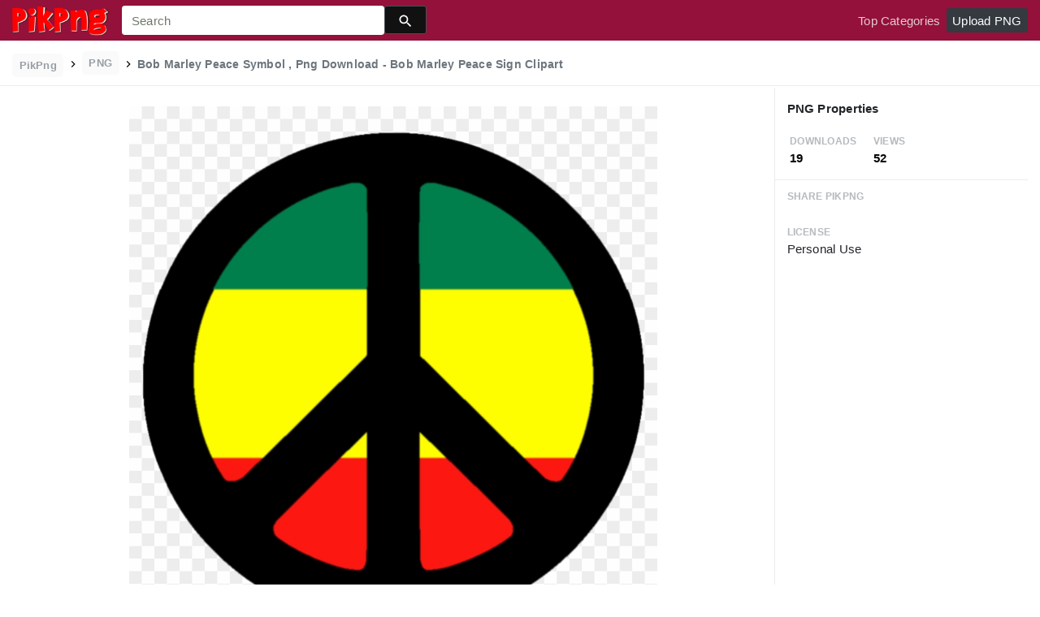

--- FILE ---
content_type: text/html; charset=utf-8
request_url: https://www.google.com/recaptcha/api2/aframe
body_size: 266
content:
<!DOCTYPE HTML><html><head><meta http-equiv="content-type" content="text/html; charset=UTF-8"></head><body><script nonce="L0nnYGzNod_JYwILmoy7-w">/** Anti-fraud and anti-abuse applications only. See google.com/recaptcha */ try{var clients={'sodar':'https://pagead2.googlesyndication.com/pagead/sodar?'};window.addEventListener("message",function(a){try{if(a.source===window.parent){var b=JSON.parse(a.data);var c=clients[b['id']];if(c){var d=document.createElement('img');d.src=c+b['params']+'&rc='+(localStorage.getItem("rc::a")?sessionStorage.getItem("rc::b"):"");window.document.body.appendChild(d);sessionStorage.setItem("rc::e",parseInt(sessionStorage.getItem("rc::e")||0)+1);localStorage.setItem("rc::h",'1770117856233');}}}catch(b){}});window.parent.postMessage("_grecaptcha_ready", "*");}catch(b){}</script></body></html>

--- FILE ---
content_type: application/javascript;charset=UTF-8
request_url: https://www.pikpng.com/js/raven.min.js
body_size: 17670
content:
!
function(a) {
    if ("object" == typeof exports && "undefined" != typeof module) module.exports = a();
    else if ("function" == typeof define && define.amd) define([], a);
    else {
        var b;
        b = "undefined" != typeof window ? window: "undefined" != typeof global ? global: "undefined" != typeof self ? self: this,
        b.Raven = a()
    }
} (function() {
    return function a(b, c, d) {
        function e(g, h) {
            if (!c[g]) {
                if (!b[g]) {
                    var i = "function" == typeof require && require;
                    if (!h && i) return i(g, !0);
                    if (f) return f(g, !0);
                    var j = new Error("Cannot find module '" + g + "'");
                    throw j.code = "MODULE_NOT_FOUND",
                    j
                }
                var k = c[g] = {
                    exports: {}
                };
                b[g][0].call(k.exports,
                function(a) {
                    var c = b[g][1][a];
                    return e(c ? c: a)
                },
                k, k.exports, a, b, c, d)
            }
            return c[g].exports
        }
        for (var f = "function" == typeof require && require,
        g = 0; g < d.length; g++) e(d[g]);
        return e
    } ({
        1 : [function(a, b, c) {
            function d(a) {
                this.name = "RavenConfigError",
                this.message = a
            }
            d.prototype = new Error,
            d.prototype.constructor = d,
            b.exports = d
        },
        {}],
        2 : [function(a, b, c) {
            var d = a(5),
            e = function(a, b, c) {
                var e = a[b],
                f = a;
                if (b in a) {
                    var g = "warn" === b ? "warning": b;
                    a[b] = function() {
                        var a = [].slice.call(arguments),
                        h = d.safeJoin(a, " "),
                        i = {
                            level: g,
                            logger: "console",
                            extra: {
                                arguments: a
                            }
                        };
                        "assert" === b ? a[0] === !1 && (h = "Assertion failed: " + (d.safeJoin(a.slice(1), " ") || "console.assert"), i.extra.arguments = a.slice(1), c && c(h, i)) : c && c(h, i),
                        e && Function.prototype.apply.call(e, f, a)
                    }
                }
            };
            b.exports = {
                wrapMethod: e
            }
        },
        {
            5 : 5
        }],
        3 : [function(a, b, c) { (function(c) {
                function d() {
                    return + new Date
                }
                function e(a, b) {
                    return s(b) ?
                    function(c) {
                        return b(c, a)
                    }: b
                }
                function f() {
                    this.a = !("object" != typeof JSON || !JSON.stringify),
                    this.b = !r(S),
                    this.c = !r(T),
                    this.d = null,
                    this.e = null,
                    this.f = null,
                    this.g = null,
                    this.h = null,
                    this.i = null,
                    this.j = {},
                    this.k = {
                        release: R.SENTRY_RELEASE && R.SENTRY_RELEASE.id,
                        logger: "javascript",
                        ignoreErrors: [],
                        ignoreUrls: [],
                        whitelistUrls: [],
                        includePaths: [],
                        headers: null,
                        collectWindowErrors: !0,
                        captureUnhandledRejections: !0,
                        maxMessageLength: 0,
                        maxUrlLength: 250,
                        stackTraceLimit: 50,
                        autoBreadcrumbs: !0,
                        instrument: !0,
                        sampleRate: 1,
                        sanitizeKeys: []
                    },
                    this.l = {
                        method: "POST",
                        keepalive: !0,
                        referrerPolicy: K() ? "origin": ""
                    },
                    this.m = 0,
                    this.n = !1,
                    this.o = Error.stackTraceLimit,
                    this.p = R.console || {},
                    this.q = {},
                    this.r = [],
                    this.s = d(),
                    this.t = [],
                    this.u = [],
                    this.v = null,
                    this.w = R.location,
                    this.x = this.w && this.w.href,
                    this.y();
                    for (var a in this.p) this.q[a] = this.p[a]
                }
                var g = a(6),
                h = a(7),
                i = a(8),
                j = a(1),
                k = a(5),
                l = k.isErrorEvent,
                m = k.isDOMError,
                n = k.isDOMException,
                o = k.isError,
                p = k.isObject,
                q = k.isPlainObject,
                r = k.isUndefined,
                s = k.isFunction,
                t = k.isString,
                u = k.isArray,
                v = k.isEmptyObject,
                w = k.each,
                x = k.objectMerge,
                y = k.truncate,
                z = k.objectFrozen,
                A = k.hasKey,
                B = k.joinRegExp,
                C = k.urlencode,
                D = k.uuid4,
                E = k.htmlTreeAsString,
                F = k.isSameException,
                G = k.isSameStacktrace,
                H = k.parseUrl,
                I = k.fill,
                J = k.supportsFetch,
                K = k.supportsReferrerPolicy,
                L = k.serializeKeysForMessage,
                M = k.serializeException,
                N = k.sanitize,
                O = a(2).wrapMethod,
                P = "source protocol user pass host port path".split(" "),
                Q = /^(?:(\w+):)?\/\/(?:(\w+)(:\w+)?@)?([\w\.-]+)(?::(\d+))?(\/.*)/,
                R = "undefined" != typeof window ? window: "undefined" != typeof c ? c: "undefined" != typeof self ? self: {},
                S = R.document,
                T = R.navigator;
                f.prototype = {
                    VERSION: "3.26.4",
                    debug: !1,
                    TraceKit: g,
                    config: function(a, b) {
                        var c = this;
                        if (c.g) return this.z("error", "Error: Raven has already been configured"),
                        c;
                        if (!a) return c;
                        var d = c.k;
                        b && w(b,
                        function(a, b) {
                            "tags" === a || "extra" === a || "user" === a ? c.j[a] = b: d[a] = b
                        }),
                        c.setDSN(a),
                        d.ignoreErrors.push(/^Script error\.?$/),
                        d.ignoreErrors.push(/^Javascript error: Script error\.? on line 0$/),
                        d.ignoreErrors = B(d.ignoreErrors),
                        d.ignoreUrls = !!d.ignoreUrls.length && B(d.ignoreUrls),
                        d.whitelistUrls = !!d.whitelistUrls.length && B(d.whitelistUrls),
                        d.includePaths = B(d.includePaths),
                        d.maxBreadcrumbs = Math.max(0, Math.min(d.maxBreadcrumbs || 100, 100));
                        var e = {
                            xhr: !0,
                            console: !0,
                            dom: !0,
                            location: !0,
                            sentry: !0
                        },
                        f = d.autoBreadcrumbs;
                        "[object Object]" === {}.toString.call(f) ? f = x(e, f) : f !== !1 && (f = e),
                        d.autoBreadcrumbs = f;
                        var h = {
                            tryCatch: !0
                        },
                        i = d.instrument;
                        return "[object Object]" === {}.toString.call(i) ? i = x(h, i) : i !== !1 && (i = h),
                        d.instrument = i,
                        g.collectWindowErrors = !!d.collectWindowErrors,
                        c
                    },
                    install: function() {
                        var a = this;
                        return a.isSetup() && !a.n && (g.report.subscribe(function() {
                            a.A.apply(a, arguments)
                        }), a.k.captureUnhandledRejections && a.B(), a.C(), a.k.instrument && a.k.instrument.tryCatch && a.D(), a.k.autoBreadcrumbs && a.E(), a.F(), a.n = !0),
                        Error.stackTraceLimit = a.k.stackTraceLimit,
                        this
                    },
                    setDSN: function(a) {
                        var b = this,
                        c = b.G(a),
                        d = c.path.lastIndexOf("/"),
                        e = c.path.substr(1, d);
                        b.H = a,
                        b.h = c.user,
                        b.I = c.pass && c.pass.substr(1),
                        b.i = c.path.substr(d + 1),
                        b.g = b.J(c),
                        b.K = b.g + "/" + e + "api/" + b.i + "/store/",
                        this.y()
                    },
                    context: function(a, b, c) {
                        return s(a) && (c = b || [], b = a, a = {}),
                        this.wrap(a, b).apply(this, c)
                    },
                    wrap: function(a, b, c) {
                        function d() {
                            var d = [],
                            f = arguments.length,
                            g = !a || a && a.deep !== !1;
                            for (c && s(c) && c.apply(this, arguments); f--;) d[f] = g ? e.wrap(a, arguments[f]) : arguments[f];
                            try {
                                return b.apply(this, d)
                            } catch(h) {
                                throw e.L(),
                                e.captureException(h, a),
                                h
                            }
                        }
                        var e = this;
                        if (r(b) && !s(a)) return a;
                        if (s(a) && (b = a, a = void 0), !s(b)) return b;
                        try {
                            if (b.M) return b;
                            if (b.N) return b.N
                        } catch(f) {
                            return b
                        }
                        for (var g in b) A(b, g) && (d[g] = b[g]);
                        return d.prototype = b.prototype,
                        b.N = d,
                        d.M = !0,
                        d.O = b,
                        d
                    },
                    uninstall: function() {
                        return g.report.uninstall(),
                        this.P(),
                        this.Q(),
                        this.R(),
                        this.S(),
                        Error.stackTraceLimit = this.o,
                        this.n = !1,
                        this
                    },
                    T: function(a) {
                        this.z("debug", "Raven caught unhandled promise rejection:", a),
                        this.captureException(a.reason, {
                            mechanism: {
                                type: "onunhandledrejection",
                                handled: !1
                            }
                        })
                    },
                    B: function() {
                        return this.T = this.T.bind(this),
                        R.addEventListener && R.addEventListener("unhandledrejection", this.T),
                        this
                    },
                    P: function() {
                        return R.removeEventListener && R.removeEventListener("unhandledrejection", this.T),
                        this
                    },
                    captureException: function(a, b) {
                        if (b = x({
                            trimHeadFrames: 0
                        },
                        b ? b: {}), l(a) && a.error) a = a.error;
                        else {
                            if (m(a) || n(a)) {
                                var c = a.name || (m(a) ? "DOMError": "DOMException"),
                                d = a.message ? c + ": " + a.message: c;
                                return this.captureMessage(d, x(b, {
                                    stacktrace: !0,
                                    trimHeadFrames: b.trimHeadFrames + 1
                                }))
                            }
                            if (o(a)) a = a;
                            else {
                                if (!q(a)) return this.captureMessage(a, x(b, {
                                    stacktrace: !0,
                                    trimHeadFrames: b.trimHeadFrames + 1
                                }));
                                b = this.U(b, a),
                                a = new Error(b.message)
                            }
                        }
                        this.d = a;
                        try {
                            var e = g.computeStackTrace(a);
                            this.V(e, b)
                        } catch(f) {
                            if (a !== f) throw f
                        }
                        return this
                    },
                    U: function(a, b) {
                        var c = Object.keys(b).sort(),
                        d = x(a, {
                            message: "Non-Error exception captured with keys: " + L(c),
                            fingerprint: [i(c)],
                            extra: a.extra || {}
                        });
                        return d.extra.W = M(b),
                        d
                    },
                    captureMessage: function(a, b) {
                        if (!this.k.ignoreErrors.test || !this.k.ignoreErrors.test(a)) {
                            b = b || {},
                            a += "";
                            var c, d = x({
                                message: a
                            },
                            b);
                            try {
                                throw new Error(a)
                            } catch(e) {
                                c = e
                            }
                            c.name = null;
                            var f = g.computeStackTrace(c),
                            h = u(f.stack) && f.stack[1];
                            h && "Raven.captureException" === h.func && (h = f.stack[2]);
                            var i = h && h.url || "";
                            if ((!this.k.ignoreUrls.test || !this.k.ignoreUrls.test(i)) && (!this.k.whitelistUrls.test || this.k.whitelistUrls.test(i))) {
                                if (this.k.stacktrace || b.stacktrace || "" === d.message) {
                                    d.fingerprint = null == d.fingerprint ? a: d.fingerprint,
                                    b = x({
                                        trimHeadFrames: 0
                                    },
                                    b),
                                    b.trimHeadFrames += 1;
                                    var j = this.X(f, b);
                                    d.stacktrace = {
                                        frames: j.reverse()
                                    }
                                }
                                return d.fingerprint && (d.fingerprint = u(d.fingerprint) ? d.fingerprint: [d.fingerprint]),
                                this.Y(d),
                                this
                            }
                        }
                    },
                    captureBreadcrumb: function(a) {
                        var b = x({
                            timestamp: d() / 1e3
                        },
                        a);
                        if (s(this.k.breadcrumbCallback)) {
                            var c = this.k.breadcrumbCallback(b);
                            if (p(c) && !v(c)) b = c;
                            else if (c === !1) return this
                        }
                        return this.u.push(b),
                        this.u.length > this.k.maxBreadcrumbs && this.u.shift(),
                        this
                    },
                    addPlugin: function(a) {
                        var b = [].slice.call(arguments, 1);
                        return this.r.push([a, b]),
                        this.n && this.F(),
                        this
                    },
                    setUserContext: function(a) {
                        return this.j.user = a,
                        this
                    },
                    setExtraContext: function(a) {
                        return this.Z("extra", a),
                        this
                    },
                    setTagsContext: function(a) {
                        return this.Z("tags", a),
                        this
                    },
                    clearContext: function() {
                        return this.j = {},
                        this
                    },
                    getContext: function() {
                        return JSON.parse(h(this.j))
                    },
                    setEnvironment: function(a) {
                        return this.k.environment = a,
                        this
                    },
                    setRelease: function(a) {
                        return this.k.release = a,
                        this
                    },
                    setDataCallback: function(a) {
                        var b = this.k.dataCallback;
                        return this.k.dataCallback = e(b, a),
                        this
                    },
                    setBreadcrumbCallback: function(a) {
                        var b = this.k.breadcrumbCallback;
                        return this.k.breadcrumbCallback = e(b, a),
                        this
                    },
                    setShouldSendCallback: function(a) {
                        var b = this.k.shouldSendCallback;
                        return this.k.shouldSendCallback = e(b, a),
                        this
                    },
                    setTransport: function(a) {
                        return this.k.transport = a,
                        this
                    },
                    lastException: function() {
                        return this.d
                    },
                    lastEventId: function() {
                        return this.f
                    },
                    isSetup: function() {
                        return !! this.a && ( !! this.g || (this.ravenNotConfiguredError || (this.ravenNotConfiguredError = !0, this.z("error", "Error: Raven has not been configured.")), !1))
                    },
                    afterLoad: function() {
                        var a = R.RavenConfig;
                        a && this.config(a.dsn, a.config).install()
                    },
                    showReportDialog: function(a) {
                        if (S) {
                            if (a = Object.assign({
                                eventId: this.lastEventId(),
                                dsn: this.H,
                                user: this.j.user || {}
                            },
                            a), !a.eventId) throw new j("Missing eventId");
                            if (!a.dsn) throw new j("Missing DSN");
                            var b = encodeURIComponent,
                            c = [];
                            for (var d in a) if ("user" === d) {
                                var e = a.user;
                                e.name && c.push("name=" + b(e.name)),
                                e.email && c.push("email=" + b(e.email))
                            } else c.push(b(d) + "=" + b(a[d]));
                            var f = this.J(this.G(a.dsn)),
                            g = S.createElement("script");
                            g.async = !0,
                            g.src = f + "/api/embed/error-page/?" + c.join("&"),
                            (S.head || S.body).appendChild(g)
                        }
                    },
                    L: function() {
                        var a = this;
                        this.m += 1,
                        setTimeout(function() {
                            a.m -= 1
                        })
                    },
                    $: function(a, b) {
                        var c, d;
                        if (this.b) {
                            b = b || {},
                            a = "raven" + a.substr(0, 1).toUpperCase() + a.substr(1),
                            S.createEvent ? (c = S.createEvent("HTMLEvents"), c.initEvent(a, !0, !0)) : (c = S.createEventObject(), c.eventType = a);
                            for (d in b) A(b, d) && (c[d] = b[d]);
                            if (S.createEvent) S.dispatchEvent(c);
                            else try {
                                S.fireEvent("on" + c.eventType.toLowerCase(), c)
                            } catch(e) {}
                        }
                    },
                    _: function(a) {
                        var b = this;
                        return function(c) {
                            if (b.aa = null, b.v !== c) {
                                b.v = c;
                                var d;
                                try {
                                    d = E(c.target)
                                } catch(e) {
                                    d = "<unknown>"
                                }
                                b.captureBreadcrumb({
                                    category: "ui." + a,
                                    message: d
                                })
                            }
                        }
                    },
                    ba: function() {
                        var a = this,
                        b = 1e3;
                        return function(c) {
                            var d;
                            try {
                                d = c.target
                            } catch(e) {
                                return
                            }
                            var f = d && d.tagName;
                            if (f && ("INPUT" === f || "TEXTAREA" === f || d.isContentEditable)) {
                                var g = a.aa;
                                g || a._("input")(c),
                                clearTimeout(g),
                                a.aa = setTimeout(function() {
                                    a.aa = null
                                },
                                b)
                            }
                        }
                    },
                    ca: function(a, b) {
                        var c = H(this.w.href),
                        d = H(b),
                        e = H(a);
                        this.x = b,
                        c.protocol === d.protocol && c.host === d.host && (b = d.relative),
                        c.protocol === e.protocol && c.host === e.host && (a = e.relative),
                        this.captureBreadcrumb({
                            category: "navigation",
                            data: {
                                to: b,
                                from: a
                            }
                        })
                    },
                    C: function() {
                        var a = this;
                        a.da = Function.prototype.toString,
                        Function.prototype.toString = function() {
                            return "function" == typeof this && this.M ? a.da.apply(this.O, arguments) : a.da.apply(this, arguments)
                        }
                    },
                    Q: function() {
                        this.da && (Function.prototype.toString = this.da)
                    },
                    D: function() {
                        function a(a) {
                            return function(b, d) {
                                for (var e = new Array(arguments.length), f = 0; f < e.length; ++f) e[f] = arguments[f];
                                var g = e[0];
                                return s(g) && (e[0] = c.wrap({
                                    mechanism: {
                                        type: "instrument",
                                        data: {
                                            "function": a.name || "<anonymous>"
                                        }
                                    }
                                },
                                g)),
                                a.apply ? a.apply(this, e) : a(e[0], e[1])
                            }
                        }
                        function b(a) {
                            var b = R[a] && R[a].prototype;
                            b && b.hasOwnProperty && b.hasOwnProperty("addEventListener") && (I(b, "addEventListener",
                            function(b) {
                                return function(d, f, g, h) {
                                    try {
                                        f && f.handleEvent && (f.handleEvent = c.wrap({
                                            mechanism: {
                                                type: "instrument",
                                                data: {
                                                    target: a,
                                                    "function": "handleEvent",
                                                    handler: f && f.name || "<anonymous>"
                                                }
                                            }
                                        },
                                        f.handleEvent))
                                    } catch(i) {}
                                    var j, k, l;
                                    return e && e.dom && ("EventTarget" === a || "Node" === a) && (k = c._("click"), l = c.ba(), j = function(a) {
                                        if (a) {
                                            var b;
                                            try {
                                                b = a.type
                                            } catch(c) {
                                                return
                                            }
                                            return "click" === b ? k(a) : "keypress" === b ? l(a) : void 0
                                        }
                                    }),
                                    b.call(this, d, c.wrap({
                                        mechanism: {
                                            type: "instrument",
                                            data: {
                                                target: a,
                                                "function": "addEventListener",
                                                handler: f && f.name || "<anonymous>"
                                            }
                                        }
                                    },
                                    f, j), g, h)
                                }
                            },
                            d), I(b, "removeEventListener",
                            function(a) {
                                return function(b, c, d, e) {
                                    try {
                                        c = c && (c.N ? c.N: c)
                                    } catch(f) {}
                                    return a.call(this, b, c, d, e)
                                }
                            },
                            d))
                        }
                        var c = this,
                        d = c.t,
                        e = this.k.autoBreadcrumbs;
                        I(R, "setTimeout", a, d),
                        I(R, "setInterval", a, d),
                        R.requestAnimationFrame && I(R, "requestAnimationFrame",
                        function(a) {
                            return function(b) {
                                return a(c.wrap({
                                    mechanism: {
                                        type: "instrument",
                                        data: {
                                            "function": "requestAnimationFrame",
                                            handler: a && a.name || "<anonymous>"
                                        }
                                    }
                                },
                                b))
                            }
                        },
                        d);
                        for (var f = ["EventTarget", "Window", "Node", "ApplicationCache", "AudioTrackList", "ChannelMergerNode", "CryptoOperation", "EventSource", "FileReader", "HTMLUnknownElement", "IDBDatabase", "IDBRequest", "IDBTransaction", "KeyOperation", "MediaController", "MessagePort", "ModalWindow", "Notification", "SVGElementInstance", "Screen", "TextTrack", "TextTrackCue", "TextTrackList", "WebSocket", "WebSocketWorker", "Worker", "XMLHttpRequest", "XMLHttpRequestEventTarget", "XMLHttpRequestUpload"], g = 0; g < f.length; g++) b(f[g])
                    },
                    E: function() {
                        function a(a, c) {
                            a in c && s(c[a]) && I(c, a,
                            function(c) {
                                return b.wrap({
                                    mechanism: {
                                        type: "instrument",
                                        data: {
                                            "function": a,
                                            handler: c && c.name || "<anonymous>"
                                        }
                                    }
                                },
                                c)
                            })
                        }
                        var b = this,
                        c = this.k.autoBreadcrumbs,
                        d = b.t;
                        if (c.xhr && "XMLHttpRequest" in R) {
                            var e = R.XMLHttpRequest && R.XMLHttpRequest.prototype;
                            I(e, "open",
                            function(a) {
                                return function(c, d) {
                                    return t(d) && d.indexOf(b.h) === -1 && (this.ea = {
                                        method: c,
                                        url: d,
                                        status_code: null
                                    }),
                                    a.apply(this, arguments)
                                }
                            },
                            d),
                            I(e, "send",
                            function(c) {
                                return function() {
                                    function d() {
                                        if (e.ea && 4 === e.readyState) {
                                            try {
                                                e.ea.status_code = e.status
                                            } catch(a) {}
                                            b.captureBreadcrumb({
                                                type: "http",
                                                category: "xhr",
                                                data: e.ea
                                            })
                                        }
                                    }
                                    for (var e = this,
                                    f = ["onload", "onerror", "onprogress"], g = 0; g < f.length; g++) a(f[g], e);
                                    return "onreadystatechange" in e && s(e.onreadystatechange) ? I(e, "onreadystatechange",
                                    function(a) {
                                        return b.wrap({
                                            mechanism: {
                                                type: "instrument",
                                                data: {
                                                    "function": "onreadystatechange",
                                                    handler: a && a.name || "<anonymous>"
                                                }
                                            }
                                        },
                                        a, d)
                                    }) : e.onreadystatechange = d,
                                    c.apply(this, arguments)
                                }
                            },
                            d)
                        }
                        c.xhr && J() && I(R, "fetch",
                        function(a) {
                            return function() {
                                for (var c = new Array(arguments.length), d = 0; d < c.length; ++d) c[d] = arguments[d];
                                var e, f = c[0],
                                g = "GET";
                                if ("string" == typeof f ? e = f: "Request" in R && f instanceof R.Request ? (e = f.url, f.method && (g = f.method)) : e = "" + f, e.indexOf(b.h) !== -1) return a.apply(this, c);
                                c[1] && c[1].method && (g = c[1].method);
                                var h = {
                                    method: g,
                                    url: e,
                                    status_code: null
                                };
                                return a.apply(this, c).then(function(a) {
                                    return h.status_code = a.status,
                                    b.captureBreadcrumb({
                                        type: "http",
                                        category: "fetch",
                                        data: h
                                    }),
                                    a
                                })["catch"](function(a) {
                                    throw b.captureBreadcrumb({
                                        type: "http",
                                        category: "fetch",
                                        data: h,
                                        level: "error"
                                    }),
                                    a
                                })
                            }
                        },
                        d),
                        c.dom && this.b && (S.addEventListener ? (S.addEventListener("click", b._("click"), !1), S.addEventListener("keypress", b.ba(), !1)) : S.attachEvent && (S.attachEvent("onclick", b._("click")), S.attachEvent("onkeypress", b.ba())));
                        var f = R.chrome,
                        g = f && f.app && f.app.runtime,
                        h = !g && R.history && R.history.pushState && R.history.replaceState;
                        if (c.location && h) {
                            var i = R.onpopstate;
                            R.onpopstate = function() {
                                var a = b.w.href;
                                if (b.ca(b.x, a), i) return i.apply(this, arguments)
                            };
                            var j = function(a) {
                                return function() {
                                    var c = arguments.length > 2 ? arguments[2] : void 0;
                                    return c && b.ca(b.x, c + ""),
                                    a.apply(this, arguments)
                                }
                            };
                            I(R.history, "pushState", j, d),
                            I(R.history, "replaceState", j, d)
                        }
                        if (c.console && "console" in R && console.log) {
                            var k = function(a, c) {
                                b.captureBreadcrumb({
                                    message: a,
                                    level: c.level,
                                    category: "console"
                                })
                            };
                            w(["debug", "info", "warn", "error", "log"],
                            function(a, b) {
                                O(console, b, k)
                            })
                        }
                    },
                    R: function() {
                        for (var a; this.t.length;) {
                            a = this.t.shift();
                            var b = a[0],
                            c = a[1],
                            d = a[2];
                            b[c] = d
                        }
                    },
                    S: function() {
                        for (var a in this.q) this.p[a] = this.q[a]
                    },
                    F: function() {
                        var a = this;
                        w(this.r,
                        function(b, c) {
                            var d = c[0],
                            e = c[1];
                            d.apply(a, [a].concat(e))
                        })
                    },
                    G: function(a) {
                        var b = Q.exec(a),
                        c = {},
                        d = 7;
                        try {
                            for (; d--;) c[P[d]] = b[d] || ""
                        } catch(e) {
                            throw new j("Invalid DSN: " + a)
                        }
                        if (c.pass && !this.k.allowSecretKey) throw new j("Do not specify your secret key in the DSN. See: http://bit.ly/raven-secret-key");
                        return c
                    },
                    J: function(a) {
                        var b = "//" + a.host + (a.port ? ":" + a.port: "");
                        return a.protocol && (b = a.protocol + ":" + b),
                        b
                    },
                    A: function(a, b) {
                        b = b || {},
                        b.mechanism = b.mechanism || {
                            type: "onerror",
                            handled: !1
                        },
                        this.m || this.V(a, b)
                    },
                    V: function(a, b) {
                        var c = this.X(a, b);
                        this.$("handle", {
                            stackInfo: a,
                            options: b
                        }),
                        this.fa(a.name, a.message, a.url, a.lineno, c, b)
                    },
                    X: function(a, b) {
                        var c = this,
                        d = [];
                        if (a.stack && a.stack.length && (w(a.stack,
                        function(b, e) {
                            var f = c.ga(e, a.url);
                            f && d.push(f)
                        }), b && b.trimHeadFrames)) for (var e = 0; e < b.trimHeadFrames && e < d.length; e++) d[e].in_app = !1;
                        return d = d.slice(0, this.k.stackTraceLimit)
                    },
                    ga: function(a, b) {
                        var c = {
                            filename: a.url,
                            lineno: a.line,
                            colno: a.column,
                            "function": a.func || "?"
                        };
                        return a.url || (c.filename = b),
                        c.in_app = !(this.k.includePaths.test && !this.k.includePaths.test(c.filename) || /(Raven|TraceKit)\./.test(c["function"]) || /raven\.(min\.)?js$/.test(c.filename)),
                        c
                    },
                    fa: function(a, b, c, d, e, f) {
                        var g = (a ? a + ": ": "") + (b || "");
                        if (!this.k.ignoreErrors.test || !this.k.ignoreErrors.test(b) && !this.k.ignoreErrors.test(g)) {
                            var h;
                            if (e && e.length ? (c = e[0].filename || c, e.reverse(), h = {
                                frames: e
                            }) : c && (h = {
                                frames: [{
                                    filename: c,
                                    lineno: d,
                                    in_app: !0
                                }]
                            }), (!this.k.ignoreUrls.test || !this.k.ignoreUrls.test(c)) && (!this.k.whitelistUrls.test || this.k.whitelistUrls.test(c))) {
                                var i = x({
                                    exception: {
                                        values: [{
                                            type: a,
                                            value: b,
                                            stacktrace: h
                                        }]
                                    },
                                    transaction: c
                                },
                                f),
                                j = i.exception.values[0];
                                null == j.type && "" === j.value && (j.value = "Unrecoverable error caught"),
                                !i.exception.mechanism && i.mechanism && (i.exception.mechanism = i.mechanism, delete i.mechanism),
                                i.exception.mechanism = x({
                                    type: "generic",
                                    handled: !0
                                },
                                i.exception.mechanism || {}),
                                this.Y(i)
                            }
                        }
                    },
                    ha: function(a) {
                        var b = this.k.maxMessageLength;
                        if (a.message && (a.message = y(a.message, b)), a.exception) {
                            var c = a.exception.values[0];
                            c.value = y(c.value, b)
                        }
                        var d = a.request;
                        return d && (d.url && (d.url = y(d.url, this.k.maxUrlLength)), d.Referer && (d.Referer = y(d.Referer, this.k.maxUrlLength))),
                        a.breadcrumbs && a.breadcrumbs.values && this.ia(a.breadcrumbs),
                        a
                    },
                    ia: function(a) {
                        for (var b, c, d, e = ["to", "from", "url"], f = 0; f < a.values.length; ++f) if (c = a.values[f], c.hasOwnProperty("data") && p(c.data) && !z(c.data)) {
                            d = x({},
                            c.data);
                            for (var g = 0; g < e.length; ++g) b = e[g],
                            d.hasOwnProperty(b) && d[b] && (d[b] = y(d[b], this.k.maxUrlLength));
                            a.values[f].data = d
                        }
                    },
                    ja: function() {
                        if (this.c || this.b) {
                            var a = {};
                            return this.c && T.userAgent && (a.headers = {
                                "User-Agent": T.userAgent
                            }),
                            R.location && R.location.href && (a.url = R.location.href),
                            this.b && S.referrer && (a.headers || (a.headers = {}), a.headers.Referer = S.referrer),
                            a
                        }
                    },
                    y: function() {
                        this.ka = 0,
                        this.la = null
                    },
                    ma: function() {
                        return this.ka && d() - this.la < this.ka
                    },
                    na: function(a) {
                        var b = this.e;
                        return ! (!b || a.message !== b.message || a.transaction !== b.transaction) && (a.stacktrace || b.stacktrace ? G(a.stacktrace, b.stacktrace) : !a.exception && !b.exception || F(a.exception, b.exception))
                    },
                    oa: function(a) {
                        if (!this.ma()) {
                            var b = a.status;
                            if (400 === b || 401 === b || 429 === b) {
                                var c;
                                try {
                                    c = J() ? a.headers.get("Retry-After") : a.getResponseHeader("Retry-After"),
                                    c = 1e3 * parseInt(c, 10)
                                } catch(e) {}
                                this.ka = c ? c: 2 * this.ka || 1e3,
                                this.la = d()
                            }
                        }
                    },
                    Y: function(a) {
                        var b = this.k,
                        c = {
                            project: this.i,
                            logger: b.logger,
                            platform: "javascript"
                        },
                        e = this.ja();
                        if (e && (c.request = e), a.trimHeadFrames && delete a.trimHeadFrames, a = x(c, a), a.tags = x(x({},
                        this.j.tags), a.tags), a.extra = x(x({},
                        this.j.extra), a.extra), a.extra["session:duration"] = d() - this.s, this.u && this.u.length > 0 && (a.breadcrumbs = {
                            values: [].slice.call(this.u, 0)
                        }), this.j.user && (a.user = this.j.user), b.environment && (a.environment = b.environment), b.release && (a.release = b.release), b.serverName && (a.server_name = b.serverName), a = this.pa(a), Object.keys(a).forEach(function(b) { (null == a[b] || "" === a[b] || v(a[b])) && delete a[b]
                        }), s(b.dataCallback) && (a = b.dataCallback(a) || a), a && !v(a) && (!s(b.shouldSendCallback) || b.shouldSendCallback(a))) return this.ma() ? void this.z("warn", "Raven dropped error due to backoff: ", a) : void("number" == typeof b.sampleRate ? Math.random() < b.sampleRate && this.qa(a) : this.qa(a))
                    },
                    pa: function(a) {
                        return N(a, this.k.sanitizeKeys)
                    },
                    ra: function() {
                        return D()
                    },
                    qa: function(a, b) {
                        var c = this,
                        d = this.k;
                        if (this.isSetup()) {
                            if (a = this.ha(a), !this.k.allowDuplicates && this.na(a)) return void this.z("warn", "Raven dropped repeat event: ", a);
                            this.f = a.event_id || (a.event_id = this.ra()),
                            this.e = a,
                            this.z("debug", "Raven about to send:", a);
                            var e = {
                                sentry_version: "7",
                                sentry_client: "raven-js/" + this.VERSION,
                                sentry_key: this.h
                            };
                            this.I && (e.sentry_secret = this.I);
                            var f = a.exception && a.exception.values[0];
                            this.k.autoBreadcrumbs && this.k.autoBreadcrumbs.sentry && this.captureBreadcrumb({
                                category: "sentry",
                                message: f ? (f.type ? f.type + ": ": "") + f.value: a.message,
                                event_id: a.event_id,
                                level: a.level || "error"
                            });
                            var g = this.K; (d.transport || this._makeRequest).call(this, {
                                url: g,
                                auth: e,
                                data: a,
                                options: d,
                                onSuccess: function() {
                                    c.y(),
                                    c.$("success", {
                                        data: a,
                                        src: g
                                    }),
                                    b && b()
                                },
                                onError: function(d) {
                                    c.z("error", "Raven transport failed to send: ", d),
                                    d.request && c.oa(d.request),
                                    c.$("failure", {
                                        data: a,
                                        src: g
                                    }),
                                    d = d || new Error("Raven send failed (no additional details provided)"),
                                    b && b(d)
                                }
                            })
                        }
                    },
                    _makeRequest: function(a) {
                        var b = a.url + "?" + C(a.auth),
                        c = null,
                        d = {};
                        if (a.options.headers && (c = this.sa(a.options.headers)), a.options.fetchParameters && (d = this.sa(a.options.fetchParameters)), J()) {
                            d.body = h(a.data);
                            var e = x({},
                            this.l),
                            f = x(e, d);
                            return c && (f.headers = c),
                            R.fetch(b, f).then(function(b) {
                                if (b.ok) a.onSuccess && a.onSuccess();
                                else {
                                    var c = new Error("Sentry error code: " + b.status);
                                    c.request = b,
                                    a.onError && a.onError(c)
                                }
                            })["catch"](function() {
                                a.onError && a.onError(new Error("Sentry error code: network unavailable"))
                            })
                        }
                        var g = R.XMLHttpRequest && new R.XMLHttpRequest;
                        if (g) {
                            var i = "withCredentials" in g || "undefined" != typeof XDomainRequest;
                            i && ("withCredentials" in g ? g.onreadystatechange = function() {
                                if (4 === g.readyState) if (200 === g.status) a.onSuccess && a.onSuccess();
                                else if (a.onError) {
                                    var b = new Error("Sentry error code: " + g.status);
                                    b.request = g,
                                    a.onError(b)
                                }
                            }: (g = new XDomainRequest, b = b.replace(/^https?:/, ""), a.onSuccess && (g.onload = a.onSuccess), a.onError && (g.onerror = function() {
                                var b = new Error("Sentry error code: XDomainRequest");
                                b.request = g,
                                a.onError(b)
                            })), g.open("POST", b), c && w(c,
                            function(a, b) {
                                g.setRequestHeader(a, b)
                            }), g.send(h(a.data)))
                        }
                    },
                    sa: function(a) {
                        var b = {};
                        for (var c in a) if (a.hasOwnProperty(c)) {
                            var d = a[c];
                            b[c] = "function" == typeof d ? d() : d
                        }
                        return b
                    },
                    z: function(a) {
                        this.q[a] && (this.debug || this.k.debug) && Function.prototype.apply.call(this.q[a], this.p, [].slice.call(arguments, 1))
                    },
                    Z: function(a, b) {
                        r(b) ? delete this.j[a] : this.j[a] = x(this.j[a] || {},
                        b)
                    }
                },
                f.prototype.setUser = f.prototype.setUserContext,
                f.prototype.setReleaseContext = f.prototype.setRelease,
                b.exports = f
            }).call(this, "undefined" != typeof global ? global: "undefined" != typeof self ? self: "undefined" != typeof window ? window: {})
        },
        {
            1 : 1,
            2 : 2,
            5 : 5,
            6 : 6,
            7 : 7,
            8 : 8
        }],
        4 : [function(a, b, c) { (function(c) {
                var d = a(3),
                e = "undefined" != typeof window ? window: "undefined" != typeof c ? c: "undefined" != typeof self ? self: {},
                f = e.Raven,
                g = new d;
                g.noConflict = function() {
                    return e.Raven = f,
                    g
                },
                g.afterLoad(),
                b.exports = g,
                b.exports.Client = d
            }).call(this, "undefined" != typeof global ? global: "undefined" != typeof self ? self: "undefined" != typeof window ? window: {})
        },
        {
            3 : 3
        }],
        5 : [function(a, b, c) { (function(c) {
                function d(a) {
                    return "object" == typeof a && null !== a
                }
                function e(a) {
                    switch (Object.prototype.toString.call(a)) {
                    case "[object Error]":
                        return ! 0;
                    case "[object Exception]":
                        return ! 0;
                    case "[object DOMException]":
                        return ! 0;
                    default:
                        return a instanceof Error
                    }
                }
                function f(a) {
                    return "[object ErrorEvent]" === Object.prototype.toString.call(a)
                }
                function g(a) {
                    return "[object DOMError]" === Object.prototype.toString.call(a)
                }
                function h(a) {
                    return "[object DOMException]" === Object.prototype.toString.call(a)
                }
                function i(a) {
                    return void 0 === a
                }
                function j(a) {
                    return "function" == typeof a
                }
                function k(a) {
                    return "[object Object]" === Object.prototype.toString.call(a)
                }
                function l(a) {
                    return "[object String]" === Object.prototype.toString.call(a)
                }
                function m(a) {
                    return "[object Array]" === Object.prototype.toString.call(a)
                }
                function n(a) {
                    if (!k(a)) return ! 1;
                    for (var b in a) if (a.hasOwnProperty(b)) return ! 1;
                    return ! 0
                }
                function o() {
                    try {
                        return new ErrorEvent(""),
                        !0
                    } catch(a) {
                        return ! 1
                    }
                }
                function p() {
                    try {
                        return new DOMError(""),
                        !0
                    } catch(a) {
                        return ! 1
                    }
                }
                function q() {
                    try {
                        return new DOMException(""),
                        !0
                    } catch(a) {
                        return ! 1
                    }
                }
                function r() {
                    if (! ("fetch" in U)) return ! 1;
                    try {
                        return new Headers,
                        new Request(""),
                        new Response,
                        !0
                    } catch(a) {
                        return ! 1
                    }
                }
                function s() {
                    if (!r()) return ! 1;
                    try {
                        return new Request("pickleRick", {
                            referrerPolicy: "origin"
                        }),
                        !0
                    } catch(a) {
                        return ! 1
                    }
                }
                function t() {
                    return "function" == typeof PromiseRejectionEvent
                }
                function u(a) {
                    function b(b, c) {
                        var d = a(b) || b;
                        return c ? c(d) || d: d
                    }
                    return b
                }
                function v(a, b) {
                    var c, d;
                    if (i(a.length)) for (c in a) z(a, c) && b.call(null, c, a[c]);
                    else if (d = a.length) for (c = 0; c < d; c++) b.call(null, c, a[c])
                }
                function w(a, b) {
                    return b ? (v(b,
                    function(b, c) {
                        a[b] = c
                    }), a) : a
                }
                function x(a) {
                    return !! Object.isFrozen && Object.isFrozen(a)
                }
                function y(a, b) {
                    if ("number" != typeof b) throw new Error("2nd argument to `truncate` function should be a number");
                    return "string" != typeof a || 0 === b ? a: a.length <= b ? a: a.substr(0, b) + "…"
                }
                function z(a, b) {
                    return Object.prototype.hasOwnProperty.call(a, b)
                }
                function A(a) {
                    for (var b, c = [], d = 0, e = a.length; d < e; d++) b = a[d],
                    l(b) ? c.push(b.replace(/([.*+?^=!:${}()|\[\]\/\\])/g, "\\$1")) : b && b.source && c.push(b.source);
                    return new RegExp(c.join("|"), "i")
                }
                function B(a) {
                    var b = [];
                    return v(a,
                    function(a, c) {
                        b.push(encodeURIComponent(a) + "=" + encodeURIComponent(c))
                    }),
                    b.join("&")
                }
                function C(a) {
                    if ("string" != typeof a) return {};
                    var b = a.match(/^(([^:\/?#]+):)?(\/\/([^\/?#]*))?([^?#]*)(\?([^#]*))?(#(.*))?$/),
                    c = b[6] || "",
                    d = b[8] || "";
                    return {
                        protocol: b[2],
                        host: b[4],
                        path: b[5],
                        relative: b[5] + c + d
                    }
                }
                function D() {
                    var a = U.crypto || U.msCrypto;
                    if (!i(a) && a.getRandomValues) {
                        var b = new Uint16Array(8);
                        a.getRandomValues(b),
                        b[3] = 4095 & b[3] | 16384,
                        b[4] = 16383 & b[4] | 32768;
                        var c = function(a) {
                            for (var b = a.toString(16); b.length < 4;) b = "0" + b;
                            return b
                        };
                        return c(b[0]) + c(b[1]) + c(b[2]) + c(b[3]) + c(b[4]) + c(b[5]) + c(b[6]) + c(b[7])
                    }
                    return "xxxxxxxxxxxx4xxxyxxxxxxxxxxxxxxx".replace(/[xy]/g,
                    function(a) {
                        var b = 16 * Math.random() | 0,
                        c = "x" === a ? b: 3 & b | 8;
                        return c.toString(16)
                    })
                }
                function E(a) {
                    for (var b, c = 5,
                    d = 80,
                    e = [], f = 0, g = 0, h = " > ", i = h.length; a && f++<c && (b = F(a), !("html" === b || f > 1 && g + e.length * i + b.length >= d));) e.push(b),
                    g += b.length,
                    a = a.parentNode;
                    return e.reverse().join(h)
                }
                function F(a) {
                    var b, c, d, e, f, g = [];
                    if (!a || !a.tagName) return "";
                    if (g.push(a.tagName.toLowerCase()), a.id && g.push("#" + a.id), b = a.className, b && l(b)) for (c = b.split(/\s+/), f = 0; f < c.length; f++) g.push("." + c[f]);
                    var h = ["type", "name", "title", "alt"];
                    for (f = 0; f < h.length; f++) d = h[f],
                    e = a.getAttribute(d),
                    e && g.push("[" + d + '="' + e + '"]');
                    return g.join("")
                }
                function G(a, b) {
                    return !! ( !! a ^ !!b)
                }
                function H(a, b) {
                    return i(a) && i(b)
                }
                function I(a, b) {
                    return ! G(a, b) && (a = a.values[0], b = b.values[0], a.type === b.type && a.value === b.value && (!H(a.stacktrace, b.stacktrace) && J(a.stacktrace, b.stacktrace)))
                }
                function J(a, b) {
                    if (G(a, b)) return ! 1;
                    var c = a.frames,
                    d = b.frames;
                    if (void 0 === c || void 0 === d) return ! 1;
                    if (c.length !== d.length) return ! 1;
                    for (var e, f, g = 0; g < c.length; g++) if (e = c[g], f = d[g], e.filename !== f.filename || e.lineno !== f.lineno || e.colno !== f.colno || e["function"] !== f["function"]) return ! 1;
                    return ! 0
                }
                function K(a, b, c, d) {
                    if (null != a) {
                        var e = a[b];
                        a[b] = c(e),
                        a[b].M = !0,
                        a[b].O = e,
                        d && d.push([a, b, e])
                    }
                }
                function L(a, b) {
                    if (!m(a)) return "";
                    for (var c = [], d = 0; d < a.length; d++) try {
                        c.push(String(a[d]))
                    } catch(e) {
                        c.push("[value cannot be serialized]")
                    }
                    return c.join(b)
                }
                function M(a) {
                    return~ - encodeURI(a).split(/%..|./).length
                }
                function N(a) {
                    return M(JSON.stringify(a))
                }
                function O(a) {
                    if ("string" == typeof a) {
                        var b = 40;
                        return y(a, b)
                    }
                    if ("number" == typeof a || "boolean" == typeof a || "undefined" == typeof a) return a;
                    var c = Object.prototype.toString.call(a);
                    return "[object Object]" === c ? "[Object]": "[object Array]" === c ? "[Array]": "[object Function]" === c ? a.name ? "[Function: " + a.name + "]": "[Function]": a
                }
                function P(a, b) {
                    return 0 === b ? O(a) : k(a) ? Object.keys(a).reduce(function(c, d) {
                        return c[d] = P(a[d], b - 1),
                        c
                    },
                    {}) : Array.isArray(a) ? a.map(function(a) {
                        return P(a, b - 1)
                    }) : O(a)
                }
                function Q(a, b, c) {
                    if (!k(a)) return a;
                    b = "number" != typeof b ? V: b,
                    c = "number" != typeof b ? W: c;
                    var d = P(a, b);
                    return N(T(d)) > c ? Q(a, b - 1) : d
                }
                function R(a, b) {
                    if ("number" == typeof a || "string" == typeof a) return a.toString();
                    if (!Array.isArray(a)) return "";
                    if (a = a.filter(function(a) {
                        return "string" == typeof a
                    }), 0 === a.length) return "[object has no keys]";
                    if (b = "number" != typeof b ? X: b, a[0].length >= b) return a[0];
                    for (var c = a.length; c > 0; c--) {
                        var d = a.slice(0, c).join(", ");
                        if (! (d.length > b)) return c === a.length ? d: d + "…"
                    }
                    return ""
                }
                function S(a, b) {
                    function c(a) {
                        return m(a) ? a.map(function(a) {
                            return c(a)
                        }) : k(a) ? Object.keys(a).reduce(function(b, d) {
                            return b[d] = e.test(d) ? f: c(a[d]),
                            b
                        },
                        {}) : a
                    }
                    if (!m(b) || m(b) && 0 === b.length) return a;
                    var d, e = A(b),
                    f = "********";
                    try {
                        d = JSON.parse(T(a))
                    } catch(g) {
                        return a
                    }
                    return c(d)
                }
                var T = a(7),
                U = "undefined" != typeof window ? window: "undefined" != typeof c ? c: "undefined" != typeof self ? self: {},
                V = 3,
                W = 51200,
                X = 40;
                b.exports = {
                    isObject: d,
                    isError: e,
                    isErrorEvent: f,
                    isDOMError: g,
                    isDOMException: h,
                    isUndefined: i,
                    isFunction: j,
                    isPlainObject: k,
                    isString: l,
                    isArray: m,
                    isEmptyObject: n,
                    supportsErrorEvent: o,
                    supportsDOMError: p,
                    supportsDOMException: q,
                    supportsFetch: r,
                    supportsReferrerPolicy: s,
                    supportsPromiseRejectionEvent: t,
                    wrappedCallback: u,
                    each: v,
                    objectMerge: w,
                    truncate: y,
                    objectFrozen: x,
                    hasKey: z,
                    joinRegExp: A,
                    urlencode: B,
                    uuid4: D,
                    htmlTreeAsString: E,
                    htmlElementAsString: F,
                    isSameException: I,
                    isSameStacktrace: J,
                    parseUrl: C,
                    fill: K,
                    safeJoin: L,
                    serializeException: Q,
                    serializeKeysForMessage: R,
                    sanitize: S
                }
            }).call(this, "undefined" != typeof global ? global: "undefined" != typeof self ? self: "undefined" != typeof window ? window: {})
        },
        {
            7 : 7
        }],
        6 : [function(a, b, c) { (function(c) {
                function d() {
                    return "undefined" == typeof document || null == document.location ? "": document.location.href
                }
                function e() {
                    return "undefined" == typeof document || null == document.location ? "": document.location.origin ? document.location.origin: document.location.protocol + "//" + document.location.hostname + (document.location.port ? ":" + document.location.port: "")
                }
                var f = a(5),
                g = {
                    collectWindowErrors: !0,
                    debug: !1
                },
                h = "undefined" != typeof window ? window: "undefined" != typeof c ? c: "undefined" != typeof self ? self: {},
                i = [].slice,
                j = "?",
                k = /^(?:[Uu]ncaught (?:exception: )?)?(?:((?:Eval|Internal|Range|Reference|Syntax|Type|URI|)Error): )?(.*)$/;
                g.report = function() {
                    function a(a) {
                        m(),
                        s.push(a)
                    }
                    function b(a) {
                        for (var b = s.length - 1; b >= 0; --b) s[b] === a && s.splice(b, 1)
                    }
                    function c() {
                        n(),
                        s = []
                    }
                    function e(a, b) {
                        var c = null;
                        if (!b || g.collectWindowErrors) {
                            for (var d in s) if (s.hasOwnProperty(d)) try {
                                s[d].apply(null, [a].concat(i.call(arguments, 2)))
                            } catch(e) {
                                c = e
                            }
                            if (c) throw c
                        }
                    }
                    function l(a, b, c, h, i) {
                        var l = null,
                        m = f.isErrorEvent(i) ? i.error: i,
                        n = f.isErrorEvent(a) ? a.message: a;
                        if (v) g.computeStackTrace.augmentStackTraceWithInitialElement(v, b, c, n),
                        o();
                        else if (m && f.isError(m)) l = g.computeStackTrace(m),
                        e(l, !0);
                        else {
                            var p, r = {
                                url: b,
                                line: c,
                                column: h
                            },
                            s = void 0;
                            if ("[object String]" === {}.toString.call(n)) {
                                var p = n.match(k);
                                p && (s = p[1], n = p[2])
                            }
                            r.func = j,
                            l = {
                                name: s,
                                message: n,
                                url: d(),
                                stack: [r]
                            },
                            e(l, !0)
                        }
                        return !! q && q.apply(this, arguments)
                    }
                    function m() {
                        r || (q = h.onerror, h.onerror = l, r = !0)
                    }
                    function n() {
                        r && (h.onerror = q, r = !1, q = void 0)
                    }
                    function o() {
                        var a = v,
                        b = t;
                        t = null,
                        v = null,
                        u = null,
                        e.apply(null, [a, !1].concat(b))
                    }
                    function p(a, b) {
                        var c = i.call(arguments, 1);
                        if (v) {
                            if (u === a) return;
                            o()
                        }
                        var d = g.computeStackTrace(a);
                        if (v = d, u = a, t = c, setTimeout(function() {
                            u === a && o()
                        },
                        d.incomplete ? 2e3: 0), b !== !1) throw a
                    }
                    var q, r, s = [],
                    t = null,
                    u = null,
                    v = null;
                    return p.subscribe = a,
                    p.unsubscribe = b,
                    p.uninstall = c,
                    p
                } (),
                g.computeStackTrace = function() {
                    function a(a) {
                        if ("undefined" != typeof a.stack && a.stack) {
                            for (var b, c, f, g = /^\s*at (?:(.*?) ?\()?((?:file|https?|blob|chrome-extension|native|eval|webpack|<anonymous>|[a-z]:|\/).*?)(?::(\d+))?(?::(\d+))?\)?\s*$/i,
                            h = /^\s*at (?:((?:\[object object\])?.+) )?\(?((?:file|ms-appx(?:-web)|https?|webpack|blob):.*?):(\d+)(?::(\d+))?\)?\s*$/i,
                            i = /^\s*(.*?)(?:\((.*?)\))?(?:^|@)((?:file|https?|blob|chrome|webpack|resource|moz-extension).*?:\/.*?|\[native code\]|[^@]*bundle)(?::(\d+))?(?::(\d+))?\s*$/i,
                            k = /(\S+) line (\d+)(?: > eval line \d+)* > eval/i,
                            l = /\((\S*)(?::(\d+))(?::(\d+))\)/,
                            m = a.stack.split("\n"), n = [], o = (/^(.*) is undefined$/.exec(a.message), 0), p = m.length; o < p; ++o) {
                                if (c = g.exec(m[o])) {
                                    var q = c[2] && 0 === c[2].indexOf("native"),
                                    r = c[2] && 0 === c[2].indexOf("eval");
                                    r && (b = l.exec(c[2])) && (c[2] = b[1], c[3] = b[2], c[4] = b[3]),
                                    f = {
                                        url: q ? null: c[2],
                                        func: c[1] || j,
                                        args: q ? [c[2]] : [],
                                        line: c[3] ? +c[3] : null,
                                        column: c[4] ? +c[4] : null
                                    }
                                } else if (c = h.exec(m[o])) f = {
                                    url: c[2],
                                    func: c[1] || j,
                                    args: [],
                                    line: +c[3],
                                    column: c[4] ? +c[4] : null
                                };
                                else {
                                    if (! (c = i.exec(m[o]))) continue;
                                    var r = c[3] && c[3].indexOf(" > eval") > -1;
                                    r && (b = k.exec(c[3])) ? (c[3] = b[1], c[4] = b[2], c[5] = null) : 0 !== o || c[5] || "undefined" == typeof a.columnNumber || (n[0].column = a.columnNumber + 1),
                                    f = {
                                        url: c[3],
                                        func: c[1] || j,
                                        args: c[2] ? c[2].split(",") : [],
                                        line: c[4] ? +c[4] : null,
                                        column: c[5] ? +c[5] : null
                                    }
                                }
                                if (!f.func && f.line && (f.func = j), f.url && "blob:" === f.url.substr(0, 5)) {
                                    var s = new XMLHttpRequest;
                                    if (s.open("GET", f.url, !1), s.send(null), 200 === s.status) {
                                        var t = s.responseText || "";
                                        t = t.slice( - 300);
                                        var u = t.match(/\/\/# sourceMappingURL=(.*)$/);
                                        if (u) {
                                            var v = u[1];
                                            "~" === v.charAt(0) && (v = e() + v.slice(1)),
                                            f.url = v.slice(0, -4)
                                        }
                                    }
                                }
                                n.push(f)
                            }
                            return n.length ? {
                                name: a.name,
                                message: a.message,
                                url: d(),
                                stack: n
                            }: null
                        }
                    }
                    function b(a, b, c, d) {
                        var e = {
                            url: b,
                            line: c
                        };
                        if (e.url && e.line) {
                            if (a.incomplete = !1, e.func || (e.func = j), a.stack.length > 0 && a.stack[0].url === e.url) {
                                if (a.stack[0].line === e.line) return ! 1;
                                if (!a.stack[0].line && a.stack[0].func === e.func) return a.stack[0].line = e.line,
                                !1
                            }
                            return a.stack.unshift(e),
                            a.partial = !0,
                            !0
                        }
                        return a.incomplete = !0,
                        !1
                    }
                    function c(a, e) {
                        for (var h, i, k = /function\s+([_$a-zA-Z\xA0-\uFFFF][_$a-zA-Z0-9\xA0-\uFFFF]*)?\s*\(/i,
                        l = [], m = {},
                        n = !1, o = c.caller; o && !n; o = o.caller) if (o !== f && o !== g.report) {
                            if (i = {
                                url: null,
                                func: j,
                                line: null,
                                column: null
                            },
                            o.name ? i.func = o.name: (h = k.exec(o.toString())) && (i.func = h[1]), "undefined" == typeof i.func) try {
                                i.func = h.input.substring(0, h.input.indexOf("{"))
                            } catch(p) {}
                            m["" + o] ? n = !0 : m["" + o] = !0,
                            l.push(i)
                        }
                        e && l.splice(0, e);
                        var q = {
                            name: a.name,
                            message: a.message,
                            url: d(),
                            stack: l
                        };
                        return b(q, a.sourceURL || a.fileName, a.line || a.lineNumber, a.message || a.description),
                        q
                    }
                    function f(b, e) {
                        var f = null;
                        e = null == e ? 0 : +e;
                        try {
                            if (f = a(b)) return f
                        } catch(h) {
                            if (g.debug) throw h
                        }
                        try {
                            if (f = c(b, e + 1)) return f
                        } catch(h) {
                            if (g.debug) throw h
                        }
                        return {
                            name: b.name,
                            message: b.message,
                            url: d()
                        }
                    }
                    return f.augmentStackTraceWithInitialElement = b,
                    f.computeStackTraceFromStackProp = a,
                    f
                } (),
                b.exports = g
            }).call(this, "undefined" != typeof global ? global: "undefined" != typeof self ? self: "undefined" != typeof window ? window: {})
        },
        {
            5 : 5
        }],
        7 : [function(a, b, c) {
            function d(a, b) {
                for (var c = 0; c < a.length; ++c) if (a[c] === b) return c;
                return - 1
            }
            function e(a, b, c, d) {
                return JSON.stringify(a, g(b, d), c)
            }
            function f(a) {
                var b = {
                    stack: a.stack,
                    message: a.message,
                    name: a.name
                };
                for (var c in a) Object.prototype.hasOwnProperty.call(a, c) && (b[c] = a[c]);
                return b
            }
            function g(a, b) {
                var c = [],
                e = [];
                return null == b && (b = function(a, b) {
                    return c[0] === b ? "[Circular ~]": "[Circular ~." + e.slice(0, d(c, b)).join(".") + "]"
                }),
                function(g, h) {
                    if (c.length > 0) {
                        var i = d(c, this);~i ? c.splice(i + 1) : c.push(this),
                        ~i ? e.splice(i, 1 / 0, g) : e.push(g),
                        ~d(c, h) && (h = b.call(this, g, h))
                    } else c.push(h);
                    return null == a ? h instanceof Error ? f(h) : h: a.call(this, g, h)
                }
            }
            c = b.exports = e,
            c.getSerialize = g
        },
        {}],
        8 : [function(a, b, c) {
            function d(a, b) {
                var c = (65535 & a) + (65535 & b),
                d = (a >> 16) + (b >> 16) + (c >> 16);
                return d << 16 | 65535 & c
            }
            function e(a, b) {
                return a << b | a >>> 32 - b
            }
            function f(a, b, c, f, g, h) {
                return d(e(d(d(b, a), d(f, h)), g), c)
            }
            function g(a, b, c, d, e, g, h) {
                return f(b & c | ~b & d, a, b, e, g, h)
            }
            function h(a, b, c, d, e, g, h) {
                return f(b & d | c & ~d, a, b, e, g, h)
            }
            function i(a, b, c, d, e, g, h) {
                return f(b ^ c ^ d, a, b, e, g, h)
            }
            function j(a, b, c, d, e, g, h) {
                return f(c ^ (b | ~d), a, b, e, g, h)
            }
            function k(a, b) {
                a[b >> 5] |= 128 << b % 32,
                a[(b + 64 >>> 9 << 4) + 14] = b;
                var c, e, f, k, l, m = 1732584193,
                n = -271733879,
                o = -1732584194,
                p = 271733878;
                for (c = 0; c < a.length; c += 16) e = m,
                f = n,
                k = o,
                l = p,
                m = g(m, n, o, p, a[c], 7, -680876936),
                p = g(p, m, n, o, a[c + 1], 12, -389564586),
                o = g(o, p, m, n, a[c + 2], 17, 606105819),
                n = g(n, o, p, m, a[c + 3], 22, -1044525330),
                m = g(m, n, o, p, a[c + 4], 7, -176418897),
                p = g(p, m, n, o, a[c + 5], 12, 1200080426),
                o = g(o, p, m, n, a[c + 6], 17, -1473231341),
                n = g(n, o, p, m, a[c + 7], 22, -45705983),
                m = g(m, n, o, p, a[c + 8], 7, 1770035416),
                p = g(p, m, n, o, a[c + 9], 12, -1958414417),
                o = g(o, p, m, n, a[c + 10], 17, -42063),
                n = g(n, o, p, m, a[c + 11], 22, -1990404162),
                m = g(m, n, o, p, a[c + 12], 7, 1804603682),
                p = g(p, m, n, o, a[c + 13], 12, -40341101),
                o = g(o, p, m, n, a[c + 14], 17, -1502002290),
                n = g(n, o, p, m, a[c + 15], 22, 1236535329),
                m = h(m, n, o, p, a[c + 1], 5, -165796510),
                p = h(p, m, n, o, a[c + 6], 9, -1069501632),
                o = h(o, p, m, n, a[c + 11], 14, 643717713),
                n = h(n, o, p, m, a[c], 20, -373897302),
                m = h(m, n, o, p, a[c + 5], 5, -701558691),
                p = h(p, m, n, o, a[c + 10], 9, 38016083),
                o = h(o, p, m, n, a[c + 15], 14, -660478335),
                n = h(n, o, p, m, a[c + 4], 20, -405537848),
                m = h(m, n, o, p, a[c + 9], 5, 568446438),
                p = h(p, m, n, o, a[c + 14], 9, -1019803690),
                o = h(o, p, m, n, a[c + 3], 14, -187363961),
                n = h(n, o, p, m, a[c + 8], 20, 1163531501),
                m = h(m, n, o, p, a[c + 13], 5, -1444681467),
                p = h(p, m, n, o, a[c + 2], 9, -51403784),
                o = h(o, p, m, n, a[c + 7], 14, 1735328473),
                n = h(n, o, p, m, a[c + 12], 20, -1926607734),
                m = i(m, n, o, p, a[c + 5], 4, -378558),
                p = i(p, m, n, o, a[c + 8], 11, -2022574463),
                o = i(o, p, m, n, a[c + 11], 16, 1839030562),
                n = i(n, o, p, m, a[c + 14], 23, -35309556),
                m = i(m, n, o, p, a[c + 1], 4, -1530992060),
                p = i(p, m, n, o, a[c + 4], 11, 1272893353),
                o = i(o, p, m, n, a[c + 7], 16, -155497632),
                n = i(n, o, p, m, a[c + 10], 23, -1094730640),
                m = i(m, n, o, p, a[c + 13], 4, 681279174),
                p = i(p, m, n, o, a[c], 11, -358537222),
                o = i(o, p, m, n, a[c + 3], 16, -722521979),
                n = i(n, o, p, m, a[c + 6], 23, 76029189),
                m = i(m, n, o, p, a[c + 9], 4, -640364487),
                p = i(p, m, n, o, a[c + 12], 11, -421815835),
                o = i(o, p, m, n, a[c + 15], 16, 530742520),
                n = i(n, o, p, m, a[c + 2], 23, -995338651),
                m = j(m, n, o, p, a[c], 6, -198630844),
                p = j(p, m, n, o, a[c + 7], 10, 1126891415),
                o = j(o, p, m, n, a[c + 14], 15, -1416354905),
                n = j(n, o, p, m, a[c + 5], 21, -57434055),
                m = j(m, n, o, p, a[c + 12], 6, 1700485571),
                p = j(p, m, n, o, a[c + 3], 10, -1894986606),
                o = j(o, p, m, n, a[c + 10], 15, -1051523),
                n = j(n, o, p, m, a[c + 1], 21, -2054922799),
                m = j(m, n, o, p, a[c + 8], 6, 1873313359),
                p = j(p, m, n, o, a[c + 15], 10, -30611744),
                o = j(o, p, m, n, a[c + 6], 15, -1560198380),
                n = j(n, o, p, m, a[c + 13], 21, 1309151649),
                m = j(m, n, o, p, a[c + 4], 6, -145523070),
                p = j(p, m, n, o, a[c + 11], 10, -1120210379),
                o = j(o, p, m, n, a[c + 2], 15, 718787259),
                n = j(n, o, p, m, a[c + 9], 21, -343485551),
                m = d(m, e),
                n = d(n, f),
                o = d(o, k),
                p = d(p, l);
                return [m, n, o, p]
            }
            function l(a) {
                var b, c = "",
                d = 32 * a.length;
                for (b = 0; b < d; b += 8) c += String.fromCharCode(a[b >> 5] >>> b % 32 & 255);
                return c
            }
            function m(a) {
                var b, c = [];
                for (c[(a.length >> 2) - 1] = void 0, b = 0; b < c.length; b += 1) c[b] = 0;
                var d = 8 * a.length;
                for (b = 0; b < d; b += 8) c[b >> 5] |= (255 & a.charCodeAt(b / 8)) << b % 32;
                return c
            }
            function n(a) {
                return l(k(m(a), 8 * a.length))
            }
            function o(a, b) {
                var c, d, e = m(a),
                f = [],
                g = [];
                for (f[15] = g[15] = void 0, e.length > 16 && (e = k(e, 8 * a.length)), c = 0; c < 16; c += 1) f[c] = 909522486 ^ e[c],
                g[c] = 1549556828 ^ e[c];
                return d = k(f.concat(m(b)), 512 + 8 * b.length),
                l(k(g.concat(d), 640))
            }
            function p(a) {
                var b, c, d = "0123456789abcdef",
                e = "";
                for (c = 0; c < a.length; c += 1) b = a.charCodeAt(c),
                e += d.charAt(b >>> 4 & 15) + d.charAt(15 & b);
                return e
            }
            function q(a) {
                return unescape(encodeURIComponent(a))
            }
            function r(a) {
                return n(q(a))
            }
            function s(a) {
                return p(r(a))
            }
            function t(a, b) {
                return o(q(a), q(b))
            }
            function u(a, b) {
                return p(t(a, b))
            }
            function v(a, b, c) {
                return b ? c ? t(b, a) : u(b, a) : c ? r(a) : s(a)
            }
            b.exports = v
        },
        {}]
    },
    {},
    [4])(4)
});